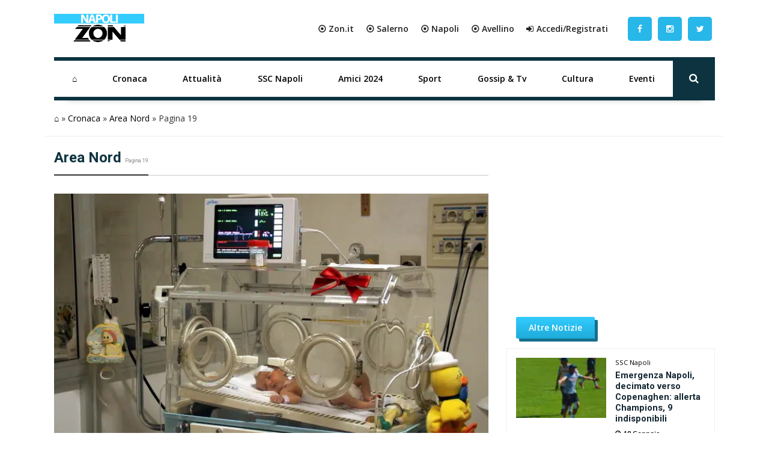

--- FILE ---
content_type: text/html; charset=UTF-8
request_url: https://napoli.zon.it/category/cronaca/area-nord/page/19/
body_size: 18065
content:
<!DOCTYPE html>
<html xmlns="http://www.w3.org/1999/xhtml" lang="it"><head><meta http-equiv="Content-Type" content="text/html; charset=utf-8" /><script>if(navigator.userAgent.match(/MSIE|Internet Explorer/i)||navigator.userAgent.match(/Trident\/7\..*?rv:11/i)){var href=document.location.href;if(!href.match(/[?&]nowprocket/)){if(href.indexOf("?")==-1){if(href.indexOf("#")==-1){document.location.href=href+"?nowprocket=1"}else{document.location.href=href.replace("#","?nowprocket=1#")}}else{if(href.indexOf("#")==-1){document.location.href=href+"&nowprocket=1"}else{document.location.href=href.replace("#","&nowprocket=1#")}}}}</script><script>class RocketLazyLoadScripts{constructor(){this.triggerEvents=["keydown","mousedown","mousemove","touchmove","touchstart","touchend","wheel"],this.userEventHandler=this._triggerListener.bind(this),this.touchStartHandler=this._onTouchStart.bind(this),this.touchMoveHandler=this._onTouchMove.bind(this),this.touchEndHandler=this._onTouchEnd.bind(this),this.clickHandler=this._onClick.bind(this),this.interceptedClicks=[],window.addEventListener("pageshow",(e=>{this.persisted=e.persisted})),window.addEventListener("DOMContentLoaded",(()=>{this._preconnect3rdParties()})),this.delayedScripts={normal:[],async:[],defer:[]},this.allJQueries=[]}_addUserInteractionListener(e){document.hidden?e._triggerListener():(this.triggerEvents.forEach((t=>window.addEventListener(t,e.userEventHandler,{passive:!0}))),window.addEventListener("touchstart",e.touchStartHandler,{passive:!0}),window.addEventListener("mousedown",e.touchStartHandler),document.addEventListener("visibilitychange",e.userEventHandler))}_removeUserInteractionListener(){this.triggerEvents.forEach((e=>window.removeEventListener(e,this.userEventHandler,{passive:!0}))),document.removeEventListener("visibilitychange",this.userEventHandler)}_onTouchStart(e){"HTML"!==e.target.tagName&&(window.addEventListener("touchend",this.touchEndHandler),window.addEventListener("mouseup",this.touchEndHandler),window.addEventListener("touchmove",this.touchMoveHandler,{passive:!0}),window.addEventListener("mousemove",this.touchMoveHandler),e.target.addEventListener("click",this.clickHandler),this._renameDOMAttribute(e.target,"onclick","rocket-onclick"))}_onTouchMove(e){window.removeEventListener("touchend",this.touchEndHandler),window.removeEventListener("mouseup",this.touchEndHandler),window.removeEventListener("touchmove",this.touchMoveHandler,{passive:!0}),window.removeEventListener("mousemove",this.touchMoveHandler),e.target.removeEventListener("click",this.clickHandler),this._renameDOMAttribute(e.target,"rocket-onclick","onclick")}_onTouchEnd(e){window.removeEventListener("touchend",this.touchEndHandler),window.removeEventListener("mouseup",this.touchEndHandler),window.removeEventListener("touchmove",this.touchMoveHandler,{passive:!0}),window.removeEventListener("mousemove",this.touchMoveHandler)}_onClick(e){e.target.removeEventListener("click",this.clickHandler),this._renameDOMAttribute(e.target,"rocket-onclick","onclick"),this.interceptedClicks.push(e),e.preventDefault(),e.stopPropagation(),e.stopImmediatePropagation()}_replayClicks(){window.removeEventListener("touchstart",this.touchStartHandler,{passive:!0}),window.removeEventListener("mousedown",this.touchStartHandler),this.interceptedClicks.forEach((e=>{e.target.dispatchEvent(new MouseEvent("click",{view:e.view,bubbles:!0,cancelable:!0}))}))}_renameDOMAttribute(e,t,n){e.hasAttribute&&e.hasAttribute(t)&&(event.target.setAttribute(n,event.target.getAttribute(t)),event.target.removeAttribute(t))}_triggerListener(){this._removeUserInteractionListener(this),"loading"===document.readyState?document.addEventListener("DOMContentLoaded",this._loadEverythingNow.bind(this)):this._loadEverythingNow()}_preconnect3rdParties(){let e=[];document.querySelectorAll("script[type=rocketlazyloadscript]").forEach((t=>{if(t.hasAttribute("src")){const n=new URL(t.src).origin;n!==location.origin&&e.push({src:n,crossOrigin:t.crossOrigin||"module"===t.getAttribute("data-rocket-type")})}})),e=[...new Map(e.map((e=>[JSON.stringify(e),e]))).values()],this._batchInjectResourceHints(e,"preconnect")}async _loadEverythingNow(){this.lastBreath=Date.now(),this._delayEventListeners(),this._delayJQueryReady(this),this._handleDocumentWrite(),this._registerAllDelayedScripts(),this._preloadAllScripts(),await this._loadScriptsFromList(this.delayedScripts.normal),await this._loadScriptsFromList(this.delayedScripts.defer),await this._loadScriptsFromList(this.delayedScripts.async);try{await this._triggerDOMContentLoaded(),await this._triggerWindowLoad()}catch(e){}window.dispatchEvent(new Event("rocket-allScriptsLoaded")),this._replayClicks()}_registerAllDelayedScripts(){document.querySelectorAll("script[type=rocketlazyloadscript]").forEach((e=>{e.hasAttribute("src")?e.hasAttribute("async")&&!1!==e.async?this.delayedScripts.async.push(e):e.hasAttribute("defer")&&!1!==e.defer||"module"===e.getAttribute("data-rocket-type")?this.delayedScripts.defer.push(e):this.delayedScripts.normal.push(e):this.delayedScripts.normal.push(e)}))}async _transformScript(e){return await this._littleBreath(),new Promise((t=>{const n=document.createElement("script");[...e.attributes].forEach((e=>{let t=e.nodeName;"type"!==t&&("data-rocket-type"===t&&(t="type"),n.setAttribute(t,e.nodeValue))})),e.hasAttribute("src")?(n.addEventListener("load",t),n.addEventListener("error",t)):(n.text=e.text,t());try{e.parentNode.replaceChild(n,e)}catch(e){t()}}))}async _loadScriptsFromList(e){const t=e.shift();return t?(await this._transformScript(t),this._loadScriptsFromList(e)):Promise.resolve()}_preloadAllScripts(){this._batchInjectResourceHints([...this.delayedScripts.normal,...this.delayedScripts.defer,...this.delayedScripts.async],"preload")}_batchInjectResourceHints(e,t){var n=document.createDocumentFragment();e.forEach((e=>{if(e.src){const i=document.createElement("link");i.href=e.src,i.rel=t,"preconnect"!==t&&(i.as="script"),e.getAttribute&&"module"===e.getAttribute("data-rocket-type")&&(i.crossOrigin=!0),e.crossOrigin&&(i.crossOrigin=e.crossOrigin),n.appendChild(i)}})),document.head.appendChild(n)}_delayEventListeners(){let e={};function t(t,n){!function(t){function n(n){return e[t].eventsToRewrite.indexOf(n)>=0?"rocket-"+n:n}e[t]||(e[t]={originalFunctions:{add:t.addEventListener,remove:t.removeEventListener},eventsToRewrite:[]},t.addEventListener=function(){arguments[0]=n(arguments[0]),e[t].originalFunctions.add.apply(t,arguments)},t.removeEventListener=function(){arguments[0]=n(arguments[0]),e[t].originalFunctions.remove.apply(t,arguments)})}(t),e[t].eventsToRewrite.push(n)}function n(e,t){let n=e[t];Object.defineProperty(e,t,{get:()=>n||function(){},set(i){e["rocket"+t]=n=i}})}t(document,"DOMContentLoaded"),t(window,"DOMContentLoaded"),t(window,"load"),t(window,"pageshow"),t(document,"readystatechange"),n(document,"onreadystatechange"),n(window,"onload"),n(window,"onpageshow")}_delayJQueryReady(e){let t=window.jQuery;Object.defineProperty(window,"jQuery",{get:()=>t,set(n){if(n&&n.fn&&!e.allJQueries.includes(n)){n.fn.ready=n.fn.init.prototype.ready=function(t){e.domReadyFired?t.bind(document)(n):document.addEventListener("rocket-DOMContentLoaded",(()=>t.bind(document)(n)))};const t=n.fn.on;n.fn.on=n.fn.init.prototype.on=function(){if(this[0]===window){function e(e){return e.split(" ").map((e=>"load"===e||0===e.indexOf("load.")?"rocket-jquery-load":e)).join(" ")}"string"==typeof arguments[0]||arguments[0]instanceof String?arguments[0]=e(arguments[0]):"object"==typeof arguments[0]&&Object.keys(arguments[0]).forEach((t=>{delete Object.assign(arguments[0],{[e(t)]:arguments[0][t]})[t]}))}return t.apply(this,arguments),this},e.allJQueries.push(n)}t=n}})}async _triggerDOMContentLoaded(){this.domReadyFired=!0,await this._littleBreath(),document.dispatchEvent(new Event("rocket-DOMContentLoaded")),await this._littleBreath(),window.dispatchEvent(new Event("rocket-DOMContentLoaded")),await this._littleBreath(),document.dispatchEvent(new Event("rocket-readystatechange")),await this._littleBreath(),document.rocketonreadystatechange&&document.rocketonreadystatechange()}async _triggerWindowLoad(){await this._littleBreath(),window.dispatchEvent(new Event("rocket-load")),await this._littleBreath(),window.rocketonload&&window.rocketonload(),await this._littleBreath(),this.allJQueries.forEach((e=>e(window).trigger("rocket-jquery-load"))),await this._littleBreath();const e=new Event("rocket-pageshow");e.persisted=this.persisted,window.dispatchEvent(e),await this._littleBreath(),window.rocketonpageshow&&window.rocketonpageshow({persisted:this.persisted})}_handleDocumentWrite(){const e=new Map;document.write=document.writeln=function(t){const n=document.currentScript,i=document.createRange(),r=n.parentElement;let o=e.get(n);void 0===o&&(o=n.nextSibling,e.set(n,o));const s=document.createDocumentFragment();i.setStart(s,0),s.appendChild(i.createContextualFragment(t)),r.insertBefore(s,o)}}async _littleBreath(){Date.now()-this.lastBreath>45&&(await this._requestAnimFrame(),this.lastBreath=Date.now())}async _requestAnimFrame(){return document.hidden?new Promise((e=>setTimeout(e))):new Promise((e=>requestAnimationFrame(e)))}static run(){const e=new RocketLazyLoadScripts;e._addUserInteractionListener(e)}}RocketLazyLoadScripts.run();</script>
		<link rel="dns-prefetch" href="https://fonts.gstatic.com">
		<link rel="preconnect" href="https://fonts.gstatic.com/" crossorigin>
		
		<link rel="dns-prefetch" href="https://cdnjs.cloudflare.com">
		<link rel="preconnect" href="https://cdnjs.cloudflare.com" crossorigin>
	
		<link rel="preconnect" href="//adv.rtbuzz.net">
		
		<link rel="dns-prefetch" href="https://use.fontawesome.com">
		<link rel="preconnect" href="https://use.fontawesome.com" crossorigin>
		
		<link rel="preconnect" href="//www.googletagmanager.com">
 		
		<link rel="dns-prefetch" href="//www.google-analytics.com">
		<link rel="preconnect" href="//www.google-analytics.com"> 
		
		<link rel="preload" as="font" type="font/woff2" href="https://napoli.zon.it/wp-content/themes/napolizon-desktop/dist/fontawesome-webfont.woff2" crossorigin>
		<style>
body,html{margin:0;padding:0;font-family:'Open Sans',sans-serif;border:0;font-size:100%;font:inherit;vertical-align:baseline}
body{background: #fff;}
.wrappage {width: 1130px;background: #fff;margin: 0 auto;  }
			a {color: #000;text-decoration: none;}
			a:focus,a:hover{color:#111; text-decoration:underline}.img-responsive{width:100%;}a:focus{outline:thin dotted;outline:5px auto -webkit-focus-ring-color;outline-offset:-2px}#header{z-index:1}#header .header-top .box{display:flex;flex-direction:row}#header .header-top .logo{float:left;margin:0 0;display:flex;flex-direction:column;width:max-content;align-items:flex-start;justify-content:center;text-align:left}#header .header-top .logo a{width:100%;height:auto}#header .header-top .box-link{display:flex;flex-direction:row;align-items:center;flex-grow:1;justify-content:flex-end;padding:2em;background: #fff;}#header .header-top .box-link a{font-weight:700;margin-left:20px; color:#222;}#header .header-top .box-link a i{margin-right:5px}
	
	ul#menu-main-menu{    width: calc(100% - 70px);margin: 0;padding: 0;display: flex;justify-content: space-between;align-content: center;flex-direction: row;align-items: center;}
	ul#menu-main-menu li{flex-grow: 1;
    text-align: center;
    position: relative;
    height: 60px;}
	
	ul#menu-main-menu li a{-webkit-transition:all .2s ease 0s;-o-transition:all .2s ease 0s;transition:all .2s ease 0s;color:#000;height:40px;padding:0;font:bold 14px/40px 'Open Sans',sans-serif;padding: 10px 18px;display: block;height: 60px;}
	
	
	ul#menu-main-menu li:hover a{color:#ee2;background:0 0}
	
	
	ul#menu-main-menu li:before{content:"";left:0;width:0;height:4px;background: #0c3340;position:absolute;transition:all .3s ease 0s;bottom:0; height: 60px;z-index: -1;}ul#menu-main-menu li.current-post-parent:before,ul#menu-main-menu li.current-menu-item:before,ul#menu-main-menu li:hover:before{width:100%}ul#menu-main-menu li.current-post-parent a,ul#menu-main-menu li.current-menu-item a{color:#28b7e9;}.blog-post-images{position:relative;margin-top:30px;}.primo-piano .col-md-6{overflow:hidden;height:335px}ul#tags{box-sizing:border-box;position:absolute;z-index:9;height:100%;display:flex;flex-direction:column;justify-content:flex-start;padding-top:4%}ul#tags li{display:block;height:35px}ul#tags .tag a{background:#000;padding:.5em 1em;color:#fff}article .content h1{font:600 2.8em/1.1em Roboto;color:#0d3340;padding-left:15px;position:relative;margin:20px 0 10px}article .content h1:before{position:absolute;content:"";left:0;height:1em;width:5px;background: #000;border-right: 2px solid #efefdb;border-left: 1px solid #e7e7d2;top:0}article .content h2.sottotitolo{font-size:1.5em;line-height:1.3em;color:#555;margin-left:15px;font-family:'Open Sans',sans-serif;font-weight:300}article .content h3{font-size:1.5em;font-weight: bold; color:#000;padding-left:0;position:relative;margin:20px 0 30px}article .content h4{font-size:1.2em;text-decoration: underline;font-weight: bold; color:#000;margin-bottom: 30px;}.wp-block-image img{height:auto}.box-user h3 span{color:#000;font-weight:700;vertical-align:bottom;margin-left:5px;font-size:1em}.auth_date h3:before{position:absolute;content:"";left:-8px;height:1em;width:2px;background:#222;top:0}.home_box .row:nth-of-type(1){margin:0 -15px 35px}.home_box .row:nth-of-type(2){margin:25px -15px}.home_box .row:nth-of-type(3){margin:15px -15px 35px}.post-item.min img{min-height:100px;width:auto;max-height:100px;min-width:150px;max-width:150px}.auth_date{display:flex;padding-left:15px;flex-direction:row;align-items:center}.auth_date .data{font:500 1em/1em Roboto;color:#000;padding-right:15px;position:relative;margin:20px 0 30px}.banner{display:flex;flex-direction:column;align-items:center;justify-content:center;padding:1.3em 0;margin-bottom:30px;border-radius:5px}.the_breadcrumb{border-bottom:1px solid #efefef;}.content_text h2{padding: 0 0 15px 0;color: #0d3340;font: 400 1.8em/1.2em 'Roboto';font-weight: bold;}.content_text ol,.content_text ul{padding-left:0;margin-bottom:30px}.content_text ul li{font:400 17px/30px 'Open Sans',sans-serif;list-style-type:disc;list-style-position:inside;}.content_text ol li{font:400 17px/30px 'Open Sans',sans-serif;list-style-type:decimal;list-style-position:inside;margin-bottom:30px}.wp-block-embed__wrapper iframe{width:100%;height:400px}.footer_text{color:;text-align: left;padding-left: 1em;font-family: 'Open Sans',sans-serif;letter-spacing: .05em;font-size: .8em;font-weight: bold;height: 58px;display: flex;align-items: center;}#footer .footer_logo{margin-bottom:10px}#footer .spe-text p{font-size: .9em;
    line-height: 1.5em;
    max-width: 100%;
    color: #263a4a;
    font-weight: bold;}#footer .spe-text p a{color:#263a4a;font-weight:700;text-decoration:none}#footer .spe-text p a:hover{text-decoration:underline}#footer p span{font-weight:700}.post-item.half{font-size:.5em}
	.social a {    float: left;
    margin: 0;
    width: 50px;
    text-align: center;
    height: 100%;
    display: flex;
    align-items: center;
    align-content: center;
    padding: 5px;}
	
	
	.social a i {color: #fff;
    background: #28b7e9;
    line-height: 40px;
    width: 40px;
    border-radius: 5px;}
	.social a:hover i {background: #0c3340;}
	
	.rtbuzz_banner_placeholder{line-height: 0;
    text-align: center;
    display: flex;
    flex-direction: column;
    align-items: center;}
	
	.evidence-block {margin-bottom: 50px;}
	.tabs{overflow:hidden}.tab{width:100%;color:#fff;overflow:hidden}.tab-label{display:flex;justify-content:left;padding:1em;background:#115061;background-repeat:no-repeat;background-size:cover;font-weight:700;cursor:pointer;align-items:center;margin-bottom:0}.tab-label:hover{background-color:#2c3e50;background-blend-mode:luminosity}.tab-label::after{content:"\276F";width:1em;height:1em;text-align:center;transition:all .35s;margin-left:auto}.tab-label span{margin-left:1em;font-size:1.3em;font-family:Roboto,sans-serif}.tab-content{max-height:0;padding:0 1em;color:#2c3e50;background:#fff;transition:all .35s;border:1px solid #ccc;border-top:1px solid #dc2e1c}article .content .tab-content p{margin-bottom:.5em}article .content .tab-content p a{display:block;font-size:.8em;font-weight:700}.tab-content p span{font-weight:700}.tab-close{display:flex;justify-content:flex-end;padding:1em;font-size:.75em;background:#2c3e50;cursor:pointer}.tab-close:hover{background:#2c3e50}input.visiH{visibility:hidden}input:checked+.tab-label{background-color:#2c3e50;background-blend-mode:luminosity}input:checked+.tab-label::after{transform:rotate(90deg)}input:checked~.tab-content{max-height:100vh;padding:1em}.wp-block-gallery label{cursor: pointer;margin: 0;height: 100%;width: 100%;display: flex;}.wp-block-gallery label img{object-fit: cover;}.content_text img{max-width: 100%;height: auto;}.ap_container{margin-bottom: 30px}.masthead-block{display: flex;flex-direction: column;width: 100%;width: calc(100% - 2px);margin-bottom: 21px;background: #fff;align-items: center;justify-content: center;min-height:250px}.banner_300x250{min-height:250px; display:block; margin:0 auto 30px;}.widget.summary-container ol {padding:10px;padding-left:20px;}.widget.summary-container ol li {list-style: decimal;line-height:2em;}.widget.summary-container ol li a{color:black;}.widget.summary-container ol li a:hover{color:#dc2e1c;}figure.wp-block-table.is-style-stripes td{padding: .5em 0em;font-size: .9em;padding-left: .3em;}.post-item.ver2{}.post-item .text .tag .comments, .post-item .text .tag .date, .post-item .wrap-images .tag .comments, .post-item .wrap-images .tag .date {color:;}.post-item .wrap-images .tag .date {color: #fff;font-size: 1.5em!important;}.main-post-loop.post-item .text h2 a:hover{color:#0d3340;text-decoration: none;}
			.mega-menu {display: inline-block;width: 100%;float: left;position: relative;margin: auto;box-shadow: 0 15px 12px -20px rgba(28, 28, 28, .75)!important;border-top: 6px solid #0c3340;border-bottom: 6px solid #0c3340;}.post-item.ver2.half.home:before {content: "";position: absolute;top: 0;left: 0;height: 100%;width: 100%;background: #f2f2f2;background: -webkit-linear-gradient(#f2f2f200 40%, #f2f2f2bd 61%, #f2f2f2 70%, #f2f2f2);background: -o-linear-gradient(#f2f2f200 40%, #f2f2f2bd 61%, #f2f2f2 70%, #f2f2f2);background: linear-gradient(#f2f2f200 40%, #f2f2f2bd 61%, #f2f2f2 70%, #f2f2f2);}.home_box .banner_300x250 {padding: 0;margin: 0;width: 100%;text-align: center;}
	
	.post-item .text h2 a{color:#0d3340;font-weight: bold;}
	.primo-piano .post-item.ver2 {background: #f8f8f8;}
	.primo-piano .post-item .text .tag{padding-left:0;}
	
	.primo-piano .post-item .text .tag .date {display: flex;flex-direction: row;align-items: center;font-weight: normal;margin-bottom: 25px;}
	
	.category_name{width: fit-content;padding: 0.5em;background: -webkit-linear-gradient(#33ccff, #1eabda);background: -o-linear-gradient(#33ccff, #1eabda);background: linear-gradient(#33ccff, #1eabda);transition: background .2s linear;padding: 11px 21px;border-radius: 2px;box-shadow: 5px 5px 0px 0px #166f8d!important;z-index: 3;font-weight: bold;margin: 0 15px 0px 0;color:#fff;}
	
	.primo-piano .post-item.half .text .tag .date {flex-direction: column;margin-bottom: 0;padding-left: 15px;align-items: flex-start;}.post-item.half.home .text .c_name{font-size: 1.5em;padding: 0 0 5px 15px;}.primo-piano .post-item .text .tag .date .author_name {font-weight: bold;}.post-item .text h2 a:hover{}.post-item .text h2 a:after{background: #000;border-right: 2px solid #efefdb;border-left: 1px solid #e7e7d2;}.post-item .text h2 span{ color: #222;}.post-item .text h2 span:hover {color: #003090;}.post-item .text h2 span:after{ background: #006cbb;}.single-girone .home_box .row:nth-of-type(2),.single-girone .home_box .row:nth-of-type(3),.single-girone .home_box .row:nth-of-type(4),.single-girone .home_box .row:nth-of-type(5){margin: 25px -15px;}.home-content-menu{margin-bottom: 50px;border-radius: 7px;overflow: hidden;filter: drop-shadow(2px 4px 10px gray);}.home-content-menu ul {display: flex;flex-direction: row;justify-content: space-around;}.home-content-menu ul li{flex-grow: 1;text-align: center;}.home-content-menu ul li a{color: #fff;padding: 1em;display: block;background: #212752;border-right: 1px solid #000;border-left: 1px solid #31396e;transition: all .15s linear;font-weight: bolder;font-family: 'Open Sans', sans-serif;}.home-content-menu ul li a:hover{background: #035ea1;color: yellow;border-right: 1px solid #212752;border-left: 1px solid #32396da1;box-shadow: 0px 0px 7px inset #004b83;transition: all .15s linear}article#post-1088 p {font-size: 1.5em;color: #555;margin-left: 15px;margin-bottom: 30px;font-family: 'Open Sans', sans-serif;font-weight: 300;}.nextcontent-responsive-image{width: 100%;}
	.wp_bannerize_container img {max-width: 300px;}			
/* blocco multi modalità girone */

.home-content.gironi {
    margin-bottom: 50px;
}

.news-grid {
    display: grid;
    grid-template-columns: 1fr 1fr;
    gap: 1em 1em;
    grid-auto-flow: row;
    grid-template-areas: "grid-head grid-head" "news-0 wdgt-cont" "news-0 wdgt-cont" "news-0 wdgt-cont" "slot wdgt-cont" "slot wdgt-cont" "news-1 news-2" "news-3 news-4";
    margin-bottom: 50px
}

.grid-head {
    grid-area: grid-head
}

.news-0 {
    grid-area: news-0
}

.news-0 a.comments {
    color: #f2f2f2
}

.news-0 .wrap-images {
    position: relative;
	margin-bottom:20px;
}

.news-0 .wrap-images img {
    width: 100%;
    height: auto
}

.news-0 .wrap-images:before {
    content: "";
    position: absolute;
    top: 0;
    left: 0;
    height: 100%;
    width: 100%;
    background: 0 0;
    background: -webkit-linear-gradient(rgb(5 51 66 / 0%) 40%, #ffffff00 57%, #3c3c3cab 75%, #000);
    background: -o-linear-gradient(rgb(5 51 66 / 0%) 40%, #ffffff00 57%, #3c3c3cab 75%, #000);
    background: linear-gradient(rgb(5 51 66 / 0%) 40%, #ffffff00 57%, #3c3c3cab 75%, #000)
}

.news-0 .date {
    margin: 0 20px 10px 0;
	color: #fff;
    font-weight: bold;
}

.news-0 .tag {
    position: absolute;
    left: 15px;
    bottom: 0;
    font-size: .9em
}

.category-news-grid .news-0 h2,
.news-grid .news-0 h2 {
    margin: 10px 0;
    font-size: 1.3em;
    position: relative;
    padding-left: 15px
}

.news-0 h2 a {
    color: #0d3340;
    font: bold 1.1em/1.2em Roboto, sans-serif
}

.news-0 h2 a:hover {
    color: #282828;
    text-decoration: underline
}

.news-grid .news-0 .description {
    margin-left: 15px
}

.category-news-grid .news-0 .description {
    margin: 0 0 30px 15px
}

.category-news-grid .title-v1.f1 {
    margin-bottom: 30px
}

.news-0 h2 a:after {
    position: absolute;
    content: "";
    left: 0;
    top: 1px;
    width: 5px;
    height: 1em;
    background: #000;
    border-right: 2px solid #fff;
    border-left: 1px solid #dfdbdb
}

.wdgt-cont {
    grid-area: wdgt-cont
}

.category-news-grid .slot {
    grid-area: slot;
    min-height: 450px;
    position: relative
}

.category-news-grid .slot .banner_300x250 {
    position: sticky;
    top: 0
}

.news-1 {
    grid-area: news-1
}

.news-2 {
    grid-area: news-2
}

.news-3 {
    grid-area: news-3
}

.news-4 {
    grid-area: news-4
}

.news-small {
    display: flex;
    align-items: center
}

.news-small img {
    min-height: 110px;
    width: auto;
    max-height: 110px;
    min-width: 150px;
    max-width: 150px
}

.news-small h2 {
    font-family: 'Open Sans';
    font-size: 1em;
    line-height: 1.2em;
    margin-bottom: 5px;
    padding-left: 15px;
    padding-bottom: 0
}

.news-small h2 a {
    color: #0d3340;
    font-weight: 700
}

.news-small h2 a:hover {
    color: #282828;
    text-decoration: underline
}

.news-small .text {
    display: flex;
    flex-direction: column;
    justify-content: center;
    padding: 0
}

.news-small .tag {
    padding-left: 15px
}

.news-small .date {
    color: #040404;
    font-size: .8em;
    margin-bottom: 0;
    font-family: 'Open Sans', sans-serif
}

.news-small .date.top {
    margin-bottom: 5px
}

/* blocco multi categoria */

.category-news-grid {
    display: grid;
    grid-template-columns: 1fr 1fr;
    grid-template-rows: auto;
    grid-auto-columns: 1fr;
    gap: 1em;
    grid-auto-flow: row;
    grid-template-areas: "header header" "news-0 slot" "news-0 slot" "news-1 news-2" "news-3 news-4";
    width: 100%;
    margin-bottom: 50px
}

.category-news-grid .grid-header {
    grid-area: header
}

.category-news-grid .news-0 {
    grid-area: news-0
}

.category-news-grid .slot {
    grid-area: slot
}

.category-news-grid .news-1 {
    grid-area: news-1
}

.category-news-grid .news-2 {
    grid-area: news-2
}

.category-news-grid .news-3 {
    grid-area: news-3
}

.category-news-grid .news-4 {
    grid-area: news-4
}

/* video single header */

.video_single_header {
    padding: 1em;
    background: -webkit-linear-gradient(256deg, #212752 0%, #212752 40%, #525a91 100%);
    background: -o-linear-gradient(256deg, #212752 0%, #212752 40%, #525a91 100%);
    background: linear-gradient(346deg, #212752 0%, #212752 40%, #525a91 100%)
}

article .content .video_single_header h1 {
    color: #fff
}

article .content .video_single_header h1:before {
    background: #1970bc
}

article .content .video_single_header .sottotitolo,
article .content .auth_date .data {
    color: #040404
}

article .content .auth_date .data {
    margin: 1em 0 0 14px
}

/* main menu */
ul#menu-main-menu li:hover {
    border-left: none;
	border-right: none;
	transition:all .65s ease;
}
ul#menu-main-menu li.current-post-parent {
    border-right: none;
    border-left: none;
}
ul#menu-main-menu li ul.sub-menu {
    display: none
}

ul#menu-main-menu li:hover ul.sub-menu {
    display: block;
    position: absolute;
    background: #152731;
    color: #fff;
    border-radius: 2px
}

ul#menu-main-menu li:hover ul.sub-menu li {
    white-space: nowrap;
    text-align: left
}

ul#menu-main-menu li ul.sub-menu li {
    transition: background .2s ease-out
}

ul#menu-main-menu li ul.sub-menu li:before {
    content: none;
    height: 0
}

ul#menu-main-menu li ul.sub-menu li:hover {
    background: #1f2f3c;
    transition: background .2s ease-in
}
	
/* BLOCCO IN EVIDENZA */ 
article .content .evidence-block h3 {text-decoration: none;margin-bottom: 0;}
.evidence-block .icon{
  opacity: 0.9;
        position: absolute;
        z-index: 10;
        top: 30%;
        right: 50%;
       
        width: 70px;
        height: 70px;
        background: #23334296;
        border-radius: 50%;

        opacity: 0.9;

    -webkit-transform: translate(50%,-50%);
    transform: translate(50%,-50%);

}
.evidence-flex-wrapper{
  display:flex;
  flex-wrap: wrap;
}
.content_text .category-news-grid a:hover:after{
    display:none;
}
.content_text .evidence-block a:hover:after{
    display:none;
}

	div#TestoSanto {
    margin-top: 30px;
}
</style>	
		<!-- FONT -->
		<link media="print" onload="this.onload=null;this.removeAttribute('media');" rel="stylesheet" href="https://cdnjs.cloudflare.com/ajax/libs/font-awesome/4.7.0/css/font-awesome.min.css">
		<noscript>
			
		</noscript>
		
		<noscript>
			
		</noscript>
		<!-- CMP -->
		<script async type="text/javascript" src="//clickiocmp.com/t/consent_234708.js"></script>	
	
		<!-- RTBuzz CODE -->
		<script src="https://adv.rtbuzz.net/w4548_desktop.js" async></script>
<script>window.RTBuzz=window.RTBuzz||{},window.RTBuzz.cmd=window.RTBuzz.cmd||[];</script>
		
		
		<!-- GOOGLE -->
		<script type="rocketlazyloadscript" data-ad-client="ca-pub-4448308114640987" async src="https://pagead2.googlesyndication.com/pagead/js/adsbygoogle.js"></script>

		<!-- PRIVACY -->
		<script>!function(){var M=document.createElement("div");M.className="azerion_privacy_privacy",M.style.position="fixed",M.style.padding="0",M.style.zIndex="9999",M.style.background="#f7f7f7",M.style.bottom="70px",M.style.left="0",M.style.boxSizing="border-box",M.style.fontFamily="Helvetica Neue,arial,sans-serif",M.style.fontWeight="400",M.style.fontSize="14px",M.style.lineHeight="14px",M.style["border-top-left-radius"]="3px",M.style["border-top-right-radius"]="3px",M.style["border-bottom-right-radius"]="3px",M.style["-webkit-border-top-left-radius"]="3px",M.style["-webkit-border-top-right-radius"]="3px",M.style["-webkit-border-bottom-right-radius"]="3px",M.style["-moz-border-radius-topleft"]="3px",M.style["-moz-border-radius-topright"]="3px",M.style["-moz-border-radius-bottomright"]="3px",M.style["writing-mode"]="tb-rl";var t=document.createElement("a");t.className="azerion_privacy_privacybutton",t.href="javascript:void(0)",t.onclick=function(){return void 0!==window.__lxG__consent__&&null!==window.__lxG__consent__.getState()&&window.__lxG__consent__.showConsent(),!1},t.style.padding="5px",t.style.display="block",t.style.textDecoration="none",t.style.color="#888",t.style.cursor="pointer",t.style.boxSizing="border-box",t.style.backgroundColor="transparent",M.appendChild(t);var w=document.createElement("img");w.className="azerion_privacy_privacyimg",w.src="[data-uri]",w.style.width="14px",w.style.height="14px",w.style.borderStyle="none",w.style.boxSizing="border-box",t.appendChild(w),t.innerHTML+="Privacy";var D=0;window.onscroll=function(){0==D&&(D++,document.body.appendChild(M))}}();</script>
		<!-- ANALITYCS TAG -->		
		<!-- Global site tag (gtag.js) - Google Analytics -->
<script async src="https://www.googletagmanager.com/gtag/js?id=UA-41250241-5"></script>
<script>
  window.dataLayer = window.dataLayer || [];
  function gtag(){dataLayer.push(arguments);}
  gtag('js', new Date());
  gtag('config', 'UA-41250241-5');
</script>
   <!-- Histats.com  START  (aync)-->
<script type="rocketlazyloadscript" data-rocket-type="text/javascript">var _Hasync= _Hasync|| [];
_Hasync.push(['Histats.start', '1,4700754,4,0,0,0,00010000']);
_Hasync.push(['Histats.fasi', '1']);
_Hasync.push(['Histats.track_hits', '']);
(function() {
var hs = document.createElement('script'); hs.type = 'text/javascript'; hs.async = true;
hs.src = ('//s10.histats.com/js15_as.js');
(document.getElementsByTagName('head')[0] || document.getElementsByTagName('body')[0]).appendChild(hs);
})();</script>
<noscript><a href="/" target="_blank"><img  src="//sstatic1.histats.com/0.gif?4700754&101" alt="statistiche web" border="0"></a></noscript>
<!-- Histats.com  END  -->		
		<!-- META TAG -->
		
        <meta http-equiv="X-UA-Compatible" content="IE=edge" />
        <meta name="viewport" content="width=device-width, initial-scale=1, maximum-scale=1" />
        
		 
        <link rel="shortcut icon" href="" />
        
		<meta name='robots' content='max-image-preview:large' />

	<!-- This site is optimized with the Yoast SEO Premium plugin v15.3 - https://yoast.com/wordpress/plugins/seo/ -->
	<title>Area Nord - Pagina 19 di 19 - Napoli ZON</title><link rel="preload" as="style" href="https://fonts.googleapis.com/css2?family=Open+Sans:wght@300;400;600&#038;family=Roboto:ital,wght@0,400;0,700;1,300&#038;display=swap" /><link rel="stylesheet" href="https://fonts.googleapis.com/css2?family=Open+Sans:wght@300;400;600&#038;family=Roboto:ital,wght@0,400;0,700;1,300&#038;display=swap" media="print" onload="this.media='all'" /><noscript><link rel="stylesheet" href="https://fonts.googleapis.com/css2?family=Open+Sans:wght@300;400;600&#038;family=Roboto:ital,wght@0,400;0,700;1,300&#038;display=swap" /></noscript><link rel="stylesheet" href="https://napoli.zon.it/wp-content/cache/min/1/b1c082d28cbec5b4cb8411e498f368a7.css" media="all" data-minify="1" />
	<meta name="robots" content="index, follow, max-snippet:-1, max-image-preview:large, max-video-preview:-1" />
	<link rel="canonical" href="https://napoli.zon.it/category/cronaca/area-nord/page/19/" />
	<link rel="prev" href="https://napoli.zon.it/category/cronaca/area-nord/page/18/" />
	<meta property="og:locale" content="it_IT" />
	<meta property="og:type" content="article" />
	<meta property="og:title" content="Area Nord - Pagina 19 di 19 - Napoli ZON" />
	<meta property="og:url" content="https://napoli.zon.it/category/cronaca/area-nord/" />
	<meta property="og:site_name" content="Napoli ZON" />
	<meta name="twitter:card" content="summary_large_image" />
	<!-- / Yoast SEO Premium plugin. -->


<link href='https://fonts.gstatic.com' crossorigin rel='preconnect' />
<link rel="alternate" type="application/rss+xml" title="Napoli ZON &raquo; Area Nord Feed della categoria" href="https://napoli.zon.it/category/cronaca/area-nord/feed/" />
<style type="text/css">
img.wp-smiley,
img.emoji {
	display: inline !important;
	border: none !important;
	box-shadow: none !important;
	height: 1em !important;
	width: 1em !important;
	margin: 0 0.07em !important;
	vertical-align: -0.1em !important;
	background: none !important;
	padding: 0 !important;
}
</style>
	


<style id='global-styles-inline-css' type='text/css'>
body{--wp--preset--color--black: #000000;--wp--preset--color--cyan-bluish-gray: #abb8c3;--wp--preset--color--white: #ffffff;--wp--preset--color--pale-pink: #f78da7;--wp--preset--color--vivid-red: #cf2e2e;--wp--preset--color--luminous-vivid-orange: #ff6900;--wp--preset--color--luminous-vivid-amber: #fcb900;--wp--preset--color--light-green-cyan: #7bdcb5;--wp--preset--color--vivid-green-cyan: #00d084;--wp--preset--color--pale-cyan-blue: #8ed1fc;--wp--preset--color--vivid-cyan-blue: #0693e3;--wp--preset--color--vivid-purple: #9b51e0;--wp--preset--gradient--vivid-cyan-blue-to-vivid-purple: linear-gradient(135deg,rgba(6,147,227,1) 0%,rgb(155,81,224) 100%);--wp--preset--gradient--light-green-cyan-to-vivid-green-cyan: linear-gradient(135deg,rgb(122,220,180) 0%,rgb(0,208,130) 100%);--wp--preset--gradient--luminous-vivid-amber-to-luminous-vivid-orange: linear-gradient(135deg,rgba(252,185,0,1) 0%,rgba(255,105,0,1) 100%);--wp--preset--gradient--luminous-vivid-orange-to-vivid-red: linear-gradient(135deg,rgba(255,105,0,1) 0%,rgb(207,46,46) 100%);--wp--preset--gradient--very-light-gray-to-cyan-bluish-gray: linear-gradient(135deg,rgb(238,238,238) 0%,rgb(169,184,195) 100%);--wp--preset--gradient--cool-to-warm-spectrum: linear-gradient(135deg,rgb(74,234,220) 0%,rgb(151,120,209) 20%,rgb(207,42,186) 40%,rgb(238,44,130) 60%,rgb(251,105,98) 80%,rgb(254,248,76) 100%);--wp--preset--gradient--blush-light-purple: linear-gradient(135deg,rgb(255,206,236) 0%,rgb(152,150,240) 100%);--wp--preset--gradient--blush-bordeaux: linear-gradient(135deg,rgb(254,205,165) 0%,rgb(254,45,45) 50%,rgb(107,0,62) 100%);--wp--preset--gradient--luminous-dusk: linear-gradient(135deg,rgb(255,203,112) 0%,rgb(199,81,192) 50%,rgb(65,88,208) 100%);--wp--preset--gradient--pale-ocean: linear-gradient(135deg,rgb(255,245,203) 0%,rgb(182,227,212) 50%,rgb(51,167,181) 100%);--wp--preset--gradient--electric-grass: linear-gradient(135deg,rgb(202,248,128) 0%,rgb(113,206,126) 100%);--wp--preset--gradient--midnight: linear-gradient(135deg,rgb(2,3,129) 0%,rgb(40,116,252) 100%);--wp--preset--duotone--dark-grayscale: url('#wp-duotone-dark-grayscale');--wp--preset--duotone--grayscale: url('#wp-duotone-grayscale');--wp--preset--duotone--purple-yellow: url('#wp-duotone-purple-yellow');--wp--preset--duotone--blue-red: url('#wp-duotone-blue-red');--wp--preset--duotone--midnight: url('#wp-duotone-midnight');--wp--preset--duotone--magenta-yellow: url('#wp-duotone-magenta-yellow');--wp--preset--duotone--purple-green: url('#wp-duotone-purple-green');--wp--preset--duotone--blue-orange: url('#wp-duotone-blue-orange');--wp--preset--font-size--small: 13px;--wp--preset--font-size--medium: 20px;--wp--preset--font-size--large: 36px;--wp--preset--font-size--x-large: 42px;}.has-black-color{color: var(--wp--preset--color--black) !important;}.has-cyan-bluish-gray-color{color: var(--wp--preset--color--cyan-bluish-gray) !important;}.has-white-color{color: var(--wp--preset--color--white) !important;}.has-pale-pink-color{color: var(--wp--preset--color--pale-pink) !important;}.has-vivid-red-color{color: var(--wp--preset--color--vivid-red) !important;}.has-luminous-vivid-orange-color{color: var(--wp--preset--color--luminous-vivid-orange) !important;}.has-luminous-vivid-amber-color{color: var(--wp--preset--color--luminous-vivid-amber) !important;}.has-light-green-cyan-color{color: var(--wp--preset--color--light-green-cyan) !important;}.has-vivid-green-cyan-color{color: var(--wp--preset--color--vivid-green-cyan) !important;}.has-pale-cyan-blue-color{color: var(--wp--preset--color--pale-cyan-blue) !important;}.has-vivid-cyan-blue-color{color: var(--wp--preset--color--vivid-cyan-blue) !important;}.has-vivid-purple-color{color: var(--wp--preset--color--vivid-purple) !important;}.has-black-background-color{background-color: var(--wp--preset--color--black) !important;}.has-cyan-bluish-gray-background-color{background-color: var(--wp--preset--color--cyan-bluish-gray) !important;}.has-white-background-color{background-color: var(--wp--preset--color--white) !important;}.has-pale-pink-background-color{background-color: var(--wp--preset--color--pale-pink) !important;}.has-vivid-red-background-color{background-color: var(--wp--preset--color--vivid-red) !important;}.has-luminous-vivid-orange-background-color{background-color: var(--wp--preset--color--luminous-vivid-orange) !important;}.has-luminous-vivid-amber-background-color{background-color: var(--wp--preset--color--luminous-vivid-amber) !important;}.has-light-green-cyan-background-color{background-color: var(--wp--preset--color--light-green-cyan) !important;}.has-vivid-green-cyan-background-color{background-color: var(--wp--preset--color--vivid-green-cyan) !important;}.has-pale-cyan-blue-background-color{background-color: var(--wp--preset--color--pale-cyan-blue) !important;}.has-vivid-cyan-blue-background-color{background-color: var(--wp--preset--color--vivid-cyan-blue) !important;}.has-vivid-purple-background-color{background-color: var(--wp--preset--color--vivid-purple) !important;}.has-black-border-color{border-color: var(--wp--preset--color--black) !important;}.has-cyan-bluish-gray-border-color{border-color: var(--wp--preset--color--cyan-bluish-gray) !important;}.has-white-border-color{border-color: var(--wp--preset--color--white) !important;}.has-pale-pink-border-color{border-color: var(--wp--preset--color--pale-pink) !important;}.has-vivid-red-border-color{border-color: var(--wp--preset--color--vivid-red) !important;}.has-luminous-vivid-orange-border-color{border-color: var(--wp--preset--color--luminous-vivid-orange) !important;}.has-luminous-vivid-amber-border-color{border-color: var(--wp--preset--color--luminous-vivid-amber) !important;}.has-light-green-cyan-border-color{border-color: var(--wp--preset--color--light-green-cyan) !important;}.has-vivid-green-cyan-border-color{border-color: var(--wp--preset--color--vivid-green-cyan) !important;}.has-pale-cyan-blue-border-color{border-color: var(--wp--preset--color--pale-cyan-blue) !important;}.has-vivid-cyan-blue-border-color{border-color: var(--wp--preset--color--vivid-cyan-blue) !important;}.has-vivid-purple-border-color{border-color: var(--wp--preset--color--vivid-purple) !important;}.has-vivid-cyan-blue-to-vivid-purple-gradient-background{background: var(--wp--preset--gradient--vivid-cyan-blue-to-vivid-purple) !important;}.has-light-green-cyan-to-vivid-green-cyan-gradient-background{background: var(--wp--preset--gradient--light-green-cyan-to-vivid-green-cyan) !important;}.has-luminous-vivid-amber-to-luminous-vivid-orange-gradient-background{background: var(--wp--preset--gradient--luminous-vivid-amber-to-luminous-vivid-orange) !important;}.has-luminous-vivid-orange-to-vivid-red-gradient-background{background: var(--wp--preset--gradient--luminous-vivid-orange-to-vivid-red) !important;}.has-very-light-gray-to-cyan-bluish-gray-gradient-background{background: var(--wp--preset--gradient--very-light-gray-to-cyan-bluish-gray) !important;}.has-cool-to-warm-spectrum-gradient-background{background: var(--wp--preset--gradient--cool-to-warm-spectrum) !important;}.has-blush-light-purple-gradient-background{background: var(--wp--preset--gradient--blush-light-purple) !important;}.has-blush-bordeaux-gradient-background{background: var(--wp--preset--gradient--blush-bordeaux) !important;}.has-luminous-dusk-gradient-background{background: var(--wp--preset--gradient--luminous-dusk) !important;}.has-pale-ocean-gradient-background{background: var(--wp--preset--gradient--pale-ocean) !important;}.has-electric-grass-gradient-background{background: var(--wp--preset--gradient--electric-grass) !important;}.has-midnight-gradient-background{background: var(--wp--preset--gradient--midnight) !important;}.has-small-font-size{font-size: var(--wp--preset--font-size--small) !important;}.has-medium-font-size{font-size: var(--wp--preset--font-size--medium) !important;}.has-large-font-size{font-size: var(--wp--preset--font-size--large) !important;}.has-x-large-font-size{font-size: var(--wp--preset--font-size--x-large) !important;}
</style>

<script type="rocketlazyloadscript" data-rocket-type='text/javascript' src='https://napoli.zon.it/wp-includes/js/jquery/jquery.min.js?ver=3.6.0' id='jquery-core-js' defer></script>
<script type="rocketlazyloadscript" data-rocket-type='text/javascript' src='https://napoli.zon.it/wp-includes/js/jquery/jquery-migrate.min.js?ver=3.3.2' id='jquery-migrate-js' defer></script>
<link rel="https://api.w.org/" href="https://napoli.zon.it/wp-json/" /><link rel="alternate" type="application/json" href="https://napoli.zon.it/wp-json/wp/v2/categories/10909" /><link rel="EditURI" type="application/rsd+xml" title="RSD" href="https://napoli.zon.it/xmlrpc.php?rsd" />
<link rel="wlwmanifest" type="application/wlwmanifest+xml" href="https://napoli.zon.it/wp-includes/wlwmanifest.xml" /> 


<!-- Schema & Structured Data For WP v1.9.99 - -->
<script type="application/ld+json" class="saswp-schema-markup-output">
[{"@context":"https://schema.org","@graph":[{"@context":"https://schema.org","@type":"SiteNavigationElement","@id":"https://napoli.zon.it/#Main Menu","name":"⌂","url":"https://napoli.zon.it/"},{"@context":"https://schema.org","@type":"SiteNavigationElement","@id":"https://napoli.zon.it/#Main Menu","name":"Cronaca","url":"https://napoli.zon.it/category/cronaca/"},{"@context":"https://schema.org","@type":"SiteNavigationElement","@id":"https://napoli.zon.it/#Main Menu","name":"Attualità","url":"https://napoli.zon.it/category/attualita/"},{"@context":"https://schema.org","@type":"SiteNavigationElement","@id":"https://napoli.zon.it/#Main Menu","name":"SSC Napoli","url":"https://napoli.zon.it/category/ssc-napoli/"},{"@context":"https://schema.org","@type":"SiteNavigationElement","@id":"https://napoli.zon.it/#Main Menu","name":"Amici 2024","url":"https://napoli.zon.it/category/anticipazioni-tv/amici-24/"},{"@context":"https://schema.org","@type":"SiteNavigationElement","@id":"https://napoli.zon.it/#Main Menu","name":"Sport","url":"https://napoli.zon.it/category/sport/"},{"@context":"https://schema.org","@type":"SiteNavigationElement","@id":"https://napoli.zon.it/#Main Menu","name":"Gossip & Tv","url":"https://napoli.zon.it/category/gossip/"},{"@context":"https://schema.org","@type":"SiteNavigationElement","@id":"https://napoli.zon.it/#Main Menu","name":"Cultura","url":"https://napoli.zon.it/category/cultura/"},{"@context":"https://schema.org","@type":"SiteNavigationElement","@id":"https://napoli.zon.it/#Main Menu","name":"Eventi","url":"https://napoli.zon.it/category/eventi/"}]},

{"@context":"https://schema.org","@type":"BreadcrumbList","@id":"https://napoli.zon.it/category/cronaca/area-nord/#breadcrumb","itemListElement":[{"@type":"ListItem","position":1,"item":{"@id":"https://napoli.zon.it","name":"Napoli ZON"}},{"@type":"ListItem","position":2,"item":{"@id":"https://napoli.zon.it/category/cronaca/","name":"Cronaca"}},{"@type":"ListItem","position":3,"item":{"@id":"https://napoli.zon.it/category/cronaca/area-nord/","name":"Area Nord"}}]}]
</script>

<script type="rocketlazyloadscript">
  window.ajaxurl =
    "https://napoli.zon.it/wp-admin/admin-ajax.php"
  window.WPBannerize = {
    "General": {
        "impressions_enabled": true,
        "clicks_enabled": true
    },
    "Layout": {
        "top": 0,
        "right": 0,
        "bottom": 0,
        "left": 0
    }
} ;
</script>
               <style>
        article .content .image-caption .caption p {margin: 0;text-align: right;font-size: .9em;color: #555;}
       </style>
    </head>
<body>

<script type="rocketlazyloadscript">
  window.fbAsyncInit = function() {
    FB.init({
      appId      : '2864151530569985',
      cookie     : true,
      xfbml      : true,
      version    : 'v10.0'
    });
      
    FB.AppEvents.logPageView();   
      
  };
  (function(d, s, id){
     var js, fjs = d.getElementsByTagName(s)[0];
     if (d.getElementById(id)) {return;}
     js = d.createElement(s); js.id = id;
     js.src = "https://connect.facebook.net/en_US/sdk.js";
     fjs.parentNode.insertBefore(js, fjs);
   }(document, 'script', 'facebook-jssdk'));
</script>
	
    <!-- End pushmenu -->
    <div class="wrappage">
                     <!-- header desktop-->
            <header id="header" class="header-v1">
                <div class="search">
                    <a href="https://napoli.zon.it/ricerca" class="button"><i class="fa fa-search"></i></a>
                </div>
                <div class="header-top">
                        <div class="container">
                        <div class="box">
                                                        <div class="logo">
                                <a href="https://napoli.zon.it" title="Napoli ZON">
                                                                            <img src="https://napoli.zon.it/wp-content/uploads/2022/05/NAPOLI-zon-2020-logo-per-sitox2-2.png" alt="" width="150"  height="" />
                                                                    </a>
                            </div>
                            
                            <div class="box-link">
							<a rel="noopener noreferrer" target="_blank" href="http://www.zon.it/" title="Zon.it">&#10687; Zon.it</a>
							<a rel="noopener noreferrer" target="_blank" href="https://www.zerottonove.it/" title="Salerno">&#10687; Salerno</a>
							<a rel="noopener noreferrer" target="_blank" href="https://napoli.zon.it/" title="Napoli Zon">&#10687; Napoli</a>	
							<a rel="noopener noreferrer" target="_blank" href="http://avellino.zon.it/" title="Avellino">&#10687; Avellino</a>	
						
                                                            <a rel="noopener noreferrer" href="https://napoli.zon.it/wp-login.php" title="Registrazione e login al sito"><i class="fa fa-sign-in" aria-hidden="true"></i>Accedi/Registrati </a>
                                                            </div>
                            <div class="box-right">
                                <div class="social">
                                                                         
                                    <a rel="noopener noreferrer" href="https://www.facebook.com/napoli.zon/" title="Napoli ZON Facebook" target="_blank"><i class="fa fa-facebook"></i></a>
                                                                         
                                    <a rel="noopener noreferrer" href="https://www.instagram.com/napolizon_insta/" title="Napoli ZON Instagram"  target="_blank"><i class="fa fa-instagram" aria-hidden="true"></i></a>
                                                                         
                                    <a rel="noopener noreferrer" href="https://twitter.com/zonnapoli" title="Napoli ZON Twitter"  target="_blank"><i class="fa fa-twitter"></i></a>
                                                                                                        </div>
                                <div class="search dropdown" data-toggle="modal" data-target=".bs-example-modal-lg" style="display:none;">
                                    <i class="icon"></i>
                                </div>
                            </div>
                        </div>                
                        </div>
                        <!-- End container -->
                    </div>
                    <!-- End header-top -->
                    <div class="container">
                    <div class="mega-menu"><ul id="menu-main-menu" class="menu"><li id="menu-item-205850" class="menu-item menu-item-type-post_type menu-item-object-page menu-item-home menu-item-205850"><a href="https://napoli.zon.it/">⌂</a></li>
<li id="menu-item-6" class="menu-item menu-item-type-taxonomy menu-item-object-category current-category-ancestor menu-item-6"><a href="https://napoli.zon.it/category/cronaca/">Cronaca</a></li>
<li id="menu-item-5" class="menu-item menu-item-type-taxonomy menu-item-object-category menu-item-5"><a href="https://napoli.zon.it/category/attualita/">Attualità</a></li>
<li id="menu-item-17" class="menu-item menu-item-type-taxonomy menu-item-object-category menu-item-17"><a href="https://napoli.zon.it/category/ssc-napoli/">SSC Napoli</a></li>
<li id="menu-item-232981" class="menu-item menu-item-type-taxonomy menu-item-object-category menu-item-232981"><a href="https://napoli.zon.it/category/anticipazioni-tv/amici-24/">Amici 2024</a></li>
<li id="menu-item-10" class="menu-item menu-item-type-taxonomy menu-item-object-category menu-item-10"><a href="https://napoli.zon.it/category/sport/">Sport</a></li>
<li id="menu-item-207662" class="menu-item menu-item-type-taxonomy menu-item-object-category menu-item-207662"><a href="https://napoli.zon.it/category/gossip/">Gossip &#038; Tv</a></li>
<li id="menu-item-7" class="menu-item menu-item-type-taxonomy menu-item-object-category menu-item-7"><a href="https://napoli.zon.it/category/cultura/">Cultura</a></li>
<li id="menu-item-8" class="menu-item menu-item-type-taxonomy menu-item-object-category menu-item-8"><a href="https://napoli.zon.it/category/eventi/">Eventi</a></li>
</ul></div>	
                    </div>
                    <!-- End megamenu -->
            </header>
            <!-- skin-->
			<!--<div id="rtbuzz_skin"></div><script> window.RTBuzz.cmd.push("skin");</script>-->
			<!-- in_image-->
			<div id="rtbuzz_in_image"></div><script> window.RTBuzz.cmd.push("in_image");</script>
			<!-- vip-->
			<div id="rtbuzz_vip"></div><script> window.RTBuzz.cmd.push("vip");</script>
            <!--  end header desktop -->
               <div class="container the_breadcrumb space-padding-tb-20">
             <ul class="breadcrumbs"><span><span><a href="https://napoli.zon.it/">⌂</a> » <span><a href="https://napoli.zon.it/category/cronaca/">Cronaca</a> » <span><a href="https://napoli.zon.it/category/cronaca/area-nord/">Area Nord</a> » <span class="breadcrumb_last" aria-current="page">Pagina 19</span></span></span></span></span></ul>	
        </div>
        <!-- End container -->
        <div class="container space-padding-tb-20">
            <div class="row">
                <div id="category_content_row" class="col-md-8">
                    <div class="category">
                        <div class="blog-post-item cat-1 box">
							                            <div class="title-v1 box ">
								
								<h1>Area Nord <span class="seo"> <small>Pagina 19</small></span> </h1>
							
							</div>
														 <!-- End title -->
                         	<div class="Area Nord box space-30">
														 							 								<!-- item -->
                                <div class="main-post-loop post-item ver2">
									
								    <img width="700" height="479" src="https://napoli.zon.it/wp-content/uploads/2015/05/neonata.jpg" class="images ea wp-post-image" alt="tragedia" loading="eager" title="Neonata trovata tra i rifiuti a Calvizzano" srcset="https://napoli.zon.it/wp-content/uploads/2015/05/neonata.jpg 700w, https://napoli.zon.it/wp-content/uploads/2015/05/neonata-300x205.jpg 300w, https://napoli.zon.it/wp-content/uploads/2015/05/neonata-110x75.jpg 110w" sizes="(max-width: 700px) 100vw, 700px" />									<div class="text">
										<div class="tag">
                                            <p class="date"><i class="fa fa-clock-o"></i>10 Maggio 2015</p>
                                           
                                        </div>
                                        <h2><a href="https://napoli.zon.it/neonata-trovata-tra-i-rifiuti-a-calvizzano/" title="Neonata trovata tra i rifiuti a Calvizzano">Neonata trovata tra i rifiuti a Calvizzano</a></h2>
                                        
                                       <div class="description"></div>
                                        <a class="leggi_tutto" href="https://napoli.zon.it/neonata-trovata-tra-i-rifiuti-a-calvizzano/" title="continua a leggere">Leggi questa notizia</a>
                                    </div>
                                </div>
                            <!-- End item -->
							
							 						<nav class="pagination"><a class="prev page-numbers" href="https://napoli.zon.it/category/cronaca/area-nord/page/18">&laquo; Precedente</a>
<a class="page-numbers" href="https://napoli.zon.it/category/cronaca/area-nord/">1</a>
<span class="page-numbers dots">&hellip;</span>
<a class="page-numbers" href="https://napoli.zon.it/category/cronaca/area-nord/page/17">17</a>
<a class="page-numbers" href="https://napoli.zon.it/category/cronaca/area-nord/page/18">18</a>
<span aria-current="page" class="page-numbers current">19</span></nav>
							
						
						<div class="more_and_more"></div>
													</div>
                           
                        </div>
						<!-- End single-post cat-->
						<div class="bottom-marker" data-bottom-id=1202></div>	
                    </div>      	
                </div>
									<div class="col-md-4">
                        <aside id="categoryAside">
                        
<!-- DEFAULT CATEGORY SIDEBAR -->

<div class="banner_300x250">
<!-- topright-->
<div id="rtbuzz_topright"></div><script> window.RTBuzz.cmd.push("topright");</script>	
</div>
<!-- ULTIME NEWS cs -->
<div class="widget last-news">
<h3 class="widget-title v2">Altre notizie</h3>
<div class="content">
           <div class="post-item min">
                                <img width="130" height="87" src="https://napoli.zon.it/wp-content/uploads/2024/07/Copertina-Facebook-Arcobaleno-Lettere-Gradiente-Luminoso-4-1-130x87.jpg" class="images wp-post-image" alt="Antonio Conte Napoli in emergenza per la sfida di Champions League contro il Copenaghen: fino a 9 calciatori indisponibili per Conte. Scopri la situazione degli infortuni e i convocati." loading="lazy" title="" width="130" srcset="https://napoli.zon.it/wp-content/uploads/2024/07/Copertina-Facebook-Arcobaleno-Lettere-Gradiente-Luminoso-4-1-130x87.jpg 130w, https://napoli.zon.it/wp-content/uploads/2024/07/Copertina-Facebook-Arcobaleno-Lettere-Gradiente-Luminoso-4-1-230x154.jpg 230w, https://napoli.zon.it/wp-content/uploads/2024/07/Copertina-Facebook-Arcobaleno-Lettere-Gradiente-Luminoso-4-1-150x100.jpg 150w" sizes="(max-width: 130px) 100vw, 130px" />                                <div class="text">
									<span class="cat_in_side">SSC Napoli</span>
                                    <h2><a href="https://napoli.zon.it/emergenza-napoli-decimato-verso-copenaghen-allerta-champions-9-indisponibili/">Emergenza Napoli, decimato verso Copenaghen: allerta Champions, 9 indisponibili</a></h2> 
                                    <div class="tag">
                                        <p class="date"><i class="fa fa-clock-o"></i>18 Gennaio</p>                                    
                                    </div>
                                </div>
                            </div>
          
           <div class="post-item min">
                                <img width="130" height="87" src="https://napoli.zon.it/wp-content/uploads/2024/03/ambulanza-corsa-600x363-1-130x87.jpg" class="images wp-post-image" alt="Tragedia a Melito Maltempo Napoli tragedia sfiorata a11" loading="lazy" title="" width="130" srcset="https://napoli.zon.it/wp-content/uploads/2024/03/ambulanza-corsa-600x363-1-130x87.jpg 130w, https://napoli.zon.it/wp-content/uploads/2024/03/ambulanza-corsa-600x363-1-230x154.jpg 230w, https://napoli.zon.it/wp-content/uploads/2024/03/ambulanza-corsa-600x363-1-150x100.jpg 150w" sizes="(max-width: 130px) 100vw, 130px" />                                <div class="text">
									<span class="cat_in_side">Cronaca</span>
                                    <h2><a href="https://napoli.zon.it/tragedia-a-melito-malore-fatale-in-strada-ciclista-si-accascia-e-muore/">Tragedia a Melito, malore fatale in strada: ciclista si accascia e muore</a></h2> 
                                    <div class="tag">
                                        <p class="date"><i class="fa fa-clock-o"></i>18 Gennaio</p>                                    
                                    </div>
                                </div>
                            </div>
          
           <div class="post-item min">
                                <img width="130" height="87" src="https://napoli.zon.it/wp-content/uploads/2022/05/Suicidio-130x87.jpg" class="images wp-post-image" alt="Tragedia a Casandrino suicidio secondigliano 19enne" loading="lazy" title="" width="130" srcset="https://napoli.zon.it/wp-content/uploads/2022/05/Suicidio-130x87.jpg 130w, https://napoli.zon.it/wp-content/uploads/2022/05/Suicidio-230x154.jpg 230w, https://napoli.zon.it/wp-content/uploads/2022/05/Suicidio-150x100.jpg 150w, https://napoli.zon.it/wp-content/uploads/2022/05/Suicidio.jpg 600w" sizes="(max-width: 130px) 100vw, 130px" />                                <div class="text">
									<span class="cat_in_side">Cronaca</span>
                                    <h2><a href="https://napoli.zon.it/tragedia-a-casandrino-dramma-in-via-chiacchio-donna-di-28-anni-muore-precipitando-dal-balcone/">Tragedia a Casandrino, dramma in via Chiacchio: donna di 28 anni muore precipitando dal balcone</a></h2> 
                                    <div class="tag">
                                        <p class="date"><i class="fa fa-clock-o"></i>18 Gennaio</p>                                    
                                    </div>
                                </div>
                            </div>
          
           <div class="post-item min">
                                <img width="130" height="87" src="https://napoli.zon.it/wp-content/uploads/2021/04/sparatoria-Napoli-1-130x87.jpg" class="images wp-post-image" alt="Sparatoria a Napoli Sparatoria rione Sanità Sanità" loading="lazy" title="" width="130" srcset="https://napoli.zon.it/wp-content/uploads/2021/04/sparatoria-Napoli-1-130x87.jpg 130w, https://napoli.zon.it/wp-content/uploads/2021/04/sparatoria-Napoli-1-230x154.jpg 230w, https://napoli.zon.it/wp-content/uploads/2021/04/sparatoria-Napoli-1-150x100.jpg 150w" sizes="(max-width: 130px) 100vw, 130px" />                                <div class="text">
									<span class="cat_in_side">Cronaca</span>
                                    <h2><a href="https://napoli.zon.it/sparatoria-rione-sanita-sanita-19enne-in-fin-di-vita-ferito-anche-un-amico/">Sparatoria rione Sanità Sanità: 19enne in fin di vita, ferito anche un amico</a></h2> 
                                    <div class="tag">
                                        <p class="date"><i class="fa fa-clock-o"></i>18 Gennaio</p>                                    
                                    </div>
                                </div>
                            </div>
          
           <div class="post-item min">
                                <img width="130" height="87" src="https://napoli.zon.it/wp-content/uploads/2019/01/Napoli-Sassuolo-130x87.jpg" class="images wp-post-image" alt="Pagelle Napoli-Sassuolo" loading="lazy" title="" width="130" srcset="https://napoli.zon.it/wp-content/uploads/2019/01/Napoli-Sassuolo-130x87.jpg 130w, https://napoli.zon.it/wp-content/uploads/2019/01/Napoli-Sassuolo-230x154.jpg 230w, https://napoli.zon.it/wp-content/uploads/2019/01/Napoli-Sassuolo-150x100.jpg 150w" sizes="(max-width: 130px) 100vw, 130px" />                                <div class="text">
									<span class="cat_in_side">SSC Napoli</span>
                                    <h2><a href="https://napoli.zon.it/pagelle-napoli-sassuolo-i-voti-degli-azzurri/">Pagelle Napoli-Sassuolo: i voti degli azzurri</a></h2> 
                                    <div class="tag">
                                        <p class="date"><i class="fa fa-clock-o"></i>17 Gennaio</p>                                    
                                    </div>
                                </div>
                            </div>
          
</div>
</div>
 <div class="widget adv"><div class="widget adv">      <div class="wp_bannerize_container wp_bannerize_layout_vertical">    <div class="wp_bannerize_banner_box"
         style=""
         data-title="Banner Home 5"
         data-mime_type="image-png"
                     data-banner_id="274490"
         id="wpbanner-274490">
      <img border="0" width="300" height="300" src="https://napoli.zon.it/wp-content/uploads/2023/07/Progetto-senza-titolo-47.png" alt="Banner Home 5" title="Banner Home 5" />    </div>
    </div></div></div> <div class="widget last-news xx">
	<h3 class="widget-title v2">ANTICIPAZIONI AMICI 2022</h3>
	<div class="content">
				<div class="post-item min">
									<img width="130" height="87" src="https://napoli.zon.it/wp-content/uploads/2024/01/amici-130x87.webp" class="images wp-post-image" alt="Amici 25" loading="lazy" title="" width="130" srcset="https://napoli.zon.it/wp-content/uploads/2024/01/amici-130x87.webp 130w, https://napoli.zon.it/wp-content/uploads/2024/01/amici-230x154.webp 230w, https://napoli.zon.it/wp-content/uploads/2024/01/amici-150x100.webp 150w" sizes="(max-width: 130px) 100vw, 130px" />									<div class="text">
										<!--<span class="cat_in_side"></span>-->
										<h2><a href="https://napoli.zon.it/amici-25-anticipazioni-18-gennaio-sfide-ed-eliminazioni/">Amici 25, anticipazioni 18 gennaio: sfide ed eliminazioni</a></h2> 
										<div class="tag">
											<p class="date"><i class="fa fa-clock-o"></i>16 Gennaio</p>
											
										</div>
									</div>
								</div>
			
				<div class="post-item min">
									<img width="130" height="87" src="https://napoli.zon.it/wp-content/uploads/2024/01/amici-130x87.webp" class="images wp-post-image" alt="Amici 25" loading="lazy" title="" width="130" srcset="https://napoli.zon.it/wp-content/uploads/2024/01/amici-130x87.webp 130w, https://napoli.zon.it/wp-content/uploads/2024/01/amici-230x154.webp 230w, https://napoli.zon.it/wp-content/uploads/2024/01/amici-150x100.webp 150w" sizes="(max-width: 130px) 100vw, 130px" />									<div class="text">
										<!--<span class="cat_in_side"></span>-->
										<h2><a href="https://napoli.zon.it/anticipazioni-amici-25-puntata-domenica-18-gennaio-ecco-cosa-accadra/">Anticipazioni Amici 25, puntata domenica 18 gennaio: ecco cosa accadrà</a></h2> 
										<div class="tag">
											<p class="date"><i class="fa fa-clock-o"></i>15 Gennaio</p>
											
										</div>
									</div>
								</div>
			
				<div class="post-item min">
									<img width="1" height="1" src="https://napoli.zon.it/wp-content/uploads/2025/10/Amici_2022_Logo.svg" class="images wp-post-image" alt="Amici 2025" loading="lazy" title="" width="130" />									<div class="text">
										<!--<span class="cat_in_side"></span>-->
										<h2><a href="https://napoli.zon.it/amici-25-maria-rosaria-a-rischio-eliminazione/">Amici 25, Maria Rosaria a rischio eliminazione</a></h2> 
										<div class="tag">
											<p class="date"><i class="fa fa-clock-o"></i>12 Gennaio</p>
											
										</div>
									</div>
								</div>
			
				<div class="post-item min">
									<img width="130" height="87" src="https://napoli.zon.it/wp-content/uploads/2023/08/amici-160602023-gtt-130x87.jpg" class="images wp-post-image" alt="Anticipazioni Amici amici 23 Anticipazioni Amici 2024, sfide, novità e spoiler della puntata in onda oggi del noto programma condotto da Maria De Filippi." loading="lazy" title="" width="130" srcset="https://napoli.zon.it/wp-content/uploads/2023/08/amici-160602023-gtt-130x87.jpg 130w, https://napoli.zon.it/wp-content/uploads/2023/08/amici-160602023-gtt-723x482.jpg 723w, https://napoli.zon.it/wp-content/uploads/2023/08/amici-160602023-gtt-1024x683.jpg 1024w, https://napoli.zon.it/wp-content/uploads/2023/08/amici-160602023-gtt-768x512.jpg 768w, https://napoli.zon.it/wp-content/uploads/2023/08/amici-160602023-gtt-230x154.jpg 230w, https://napoli.zon.it/wp-content/uploads/2023/08/amici-160602023-gtt-150x100.jpg 150w, https://napoli.zon.it/wp-content/uploads/2023/08/amici-160602023-gtt.jpg 1200w" sizes="(max-width: 130px) 100vw, 130px" />									<div class="text">
										<!--<span class="cat_in_side"></span>-->
										<h2><a href="https://napoli.zon.it/anticipazioni-amici-25-domenica-11-gennaio-terremoto-nella-scuola/">Anticipazioni Amici 25 domenica 11 gennaio: terremoto nella scuola</a></h2> 
										<div class="tag">
											<p class="date"><i class="fa fa-clock-o"></i>10 Gennaio</p>
											
										</div>
									</div>
								</div>
			
				<div class="post-item min">
									<img width="130" height="87" src="https://napoli.zon.it/wp-content/uploads/2024/01/amici-130x87.webp" class="images wp-post-image" alt="Amici 25" loading="lazy" title="" width="130" srcset="https://napoli.zon.it/wp-content/uploads/2024/01/amici-130x87.webp 130w, https://napoli.zon.it/wp-content/uploads/2024/01/amici-230x154.webp 230w, https://napoli.zon.it/wp-content/uploads/2024/01/amici-150x100.webp 150w" sizes="(max-width: 130px) 100vw, 130px" />									<div class="text">
										<!--<span class="cat_in_side"></span>-->
										<h2><a href="https://napoli.zon.it/amici-25-anticipazioni-11-gennaio-ecco-cosa-accadra-in-puntata/">Amici 25, anticipazioni 11 gennaio: ecco cosa accadrà in puntata</a></h2> 
										<div class="tag">
											<p class="date"><i class="fa fa-clock-o"></i>9 Gennaio</p>
											
										</div>
									</div>
								</div>
			
		</div>
</div>
<div style="height:5000px">
<div style="position: sticky!important;margin: 30px 0; top: 0px;width: 100%;text-align: center;">
	<div class="banner_300x600">
	<!-- <a style="margin:20px auto;display: block;" href="javascript:void(0)">
                <img src="https://zon.it/wp-content/uploads/2024/01/DA29F485-9A59-4245-AC93-8BBB916D302A.png" width="300" height="600" style="height:600px!important;"/>
</a> -->


<!-- middleright-->
<div id="rtbuzz_middleright"></div><script> window.RTBuzz.cmd.push("middleright");</script>	
	</div>
</div>
</div>

                        </aside>
                    </div>
				                
            </div>
        </div>
        <!-- End container -->
<!-- Mastbottom-->
<div class="masthead-block">
<!-- mastbottom-->
<div id="rtbuzz_mastbottom"></div><script> window.RTBuzz.cmd.push("mastbottom");</script>
</div>
<footer id="footer" class="footer-v1" 
		
		>         
          <div class="container">
			 <div class="row">
				                <div class="col-md-3"><div class="spe-text">
										<p><span style="display: block; font-size: 2.4em; font-weight: bolder; font-family: 'Roboto'; line-height: 1em;">ZON</span><span style="display: block; letter-spacing: 0.05em; font-size: .8em; color: #fff; background: #29b6e9; width: max-content; margin: 0px auto; padding: 0 1em;">NAPOLI</span></p>
<div id="professor_prebid-root"></div>
					</div></div>
			    <div class="col-md-6">
					<p>Napoli.zon.it è una testata giornalistica online. Registrazione del Tribunale di Napoli n° 19/2019 del 03/2019</p>
				<div class="footer-menu"><ul id="menu-menu-footer" class="menu"><li id="menu-item-62418" class="menu-item menu-item-type-custom menu-item-object-custom menu-item-62418"><a href="https://zon.it/privacy/">Privacy</a></li>
<li id="menu-item-62417" class="menu-item menu-item-type-custom menu-item-object-custom menu-item-62417"><a href="https://zon.it/contattaci/">Contattaci</a></li>
</ul></div>					 
								</div>
				<div class="col-md-3" style="border-left: 1px solid #c0e8ef;">
				 <p>Direttore responsabile<br />
<strong>Marcello Framondi</strong></p>
<p>Per informazioni:<br />
<strong><a href="/cdn-cgi/l/email-protection" class="__cf_email__" data-cfemail="35475051544f5c5a5b501b5b54455a595c1b4f5a5b755258545c591b565a58">[email&#160;protected]</a></strong></p>
<div id="professor_prebid-root"></div>
				</div>
            </div>
            <div class="row lastRow">
               <div class="col-md-12"><div class="footer_text">Copyright 2026 Napoli.zon.it è una testata giornalistica online. Registrazione del Tribunale di Napoli n° 19/2019 del 03/2019</div></div>	
            </div>
            <!-- End row -->
          </div>
          <!-- End container -->

</footer>

<script data-cfasync="false" src="/cdn-cgi/scripts/5c5dd728/cloudflare-static/email-decode.min.js"></script><script type="rocketlazyloadscript" data-rocket-type='text/javascript' src='https://napoli.zon.it/wp-content/plugins/wp-bannerize-pro/public/js/wp-bannerize-impressions.min.js?ver=1.6.9' id='wp_bannerize_pro_slugwp-bannerize-impressionsminjs-js' defer></script>
<script type="rocketlazyloadscript" data-rocket-type='text/javascript' src='https://napoli.zon.it/wp-includes/js/dist/vendor/regenerator-runtime.min.js?ver=0.13.9' id='regenerator-runtime-js' defer></script>
<script type="rocketlazyloadscript" data-rocket-type='text/javascript' src='https://napoli.zon.it/wp-includes/js/dist/vendor/wp-polyfill.min.js?ver=3.15.0' id='wp-polyfill-js'></script>
<script type='text/javascript' id='contact-form-7-js-extra'>
/* <![CDATA[ */
var wpcf7 = {"api":{"root":"https:\/\/napoli.zon.it\/wp-json\/","namespace":"contact-form-7\/v1"},"cached":"1"};
/* ]]> */
</script>
<script type='text/javascript' src='https://napoli.zon.it/wp-content/plugins/contact-form-7/includes/js/index.js?ver=5.6.1' id='contact-form-7-js'></script>
	<script type="rocketlazyloadscript">
		 /*if(document.getElementById('homeAside')){
			if(document.getElementById('home_content_row')){
			var clientHeight = document.getElementById('home_content_row').clientHeight;
			document.getElementById("homeAside").style.minHeight = clientHeight + 'px';
			}
		}	
		if(document.getElementById('categoryAside')){
			if(document.getElementById('category_content_row')){
			var clientHeight = document.getElementById('category_content_row').clientHeight;
			document.getElementById("categoryAside").style.minHeight = clientHeight + 'px';
			}
		}	
		if(document.getElementById('singleAside')){
			if(document.getElementsByClassName('single-post')[0]){
			var clientHeight = document.getElementsByClassName('single-post')[0].clientHeight;
			document.getElementById("singleAside").style.minHeight = clientHeight + 'px';
			}
		}	 */
	</script> 


<script>
    function rtBuzzInitPlacement(placement){
    	let position
		let arr 
		if(placement.id){
			arr = placement.id.split('_')
			arr.shift()    
			position = arr.join('_')
		}else {
			arr = placement.className.split('_')
			arr.shift()
			position = arr.join('_')
		}

		console.log('\x1b[44m%s\x1b[0m','pushing to queue', position)
		
		window.RTBuzz.cmd.push(position)
	}
</script>
<script>
  (function initAllInpageBannerSlots () {
    Array.prototype.slice.call(
      document.querySelectorAll('.rtbuzz_middlemobile_r')
    ).forEach(function (slot) {
      window.rtBuzzInitPlacement(slot)
    })
	Array.prototype.slice.call(
      document.querySelectorAll('.rtbuzz_insidepost_r')
    ).forEach(function (slot) {
      window.rtBuzzInitPlacement(slot)
    })
   
    if(document.getElementById('rtbuzz_Interscroller')){
      window.rtBuzzInitPlacement(document.getElementById('rtbuzz_Interscroller'))
    }
    
  })()
</script> 
<script defer src="https://static.cloudflareinsights.com/beacon.min.js/vcd15cbe7772f49c399c6a5babf22c1241717689176015" integrity="sha512-ZpsOmlRQV6y907TI0dKBHq9Md29nnaEIPlkf84rnaERnq6zvWvPUqr2ft8M1aS28oN72PdrCzSjY4U6VaAw1EQ==" data-cf-beacon='{"version":"2024.11.0","token":"db7752e9a575401898ebada584a90b54","r":1,"server_timing":{"name":{"cfCacheStatus":true,"cfEdge":true,"cfExtPri":true,"cfL4":true,"cfOrigin":true,"cfSpeedBrain":true},"location_startswith":null}}' crossorigin="anonymous"></script>
</body>
</html>	
<!-- This website is like a Rocket, isn't it? Performance optimized by WP Rocket. Learn more: https://wp-rocket.me -->